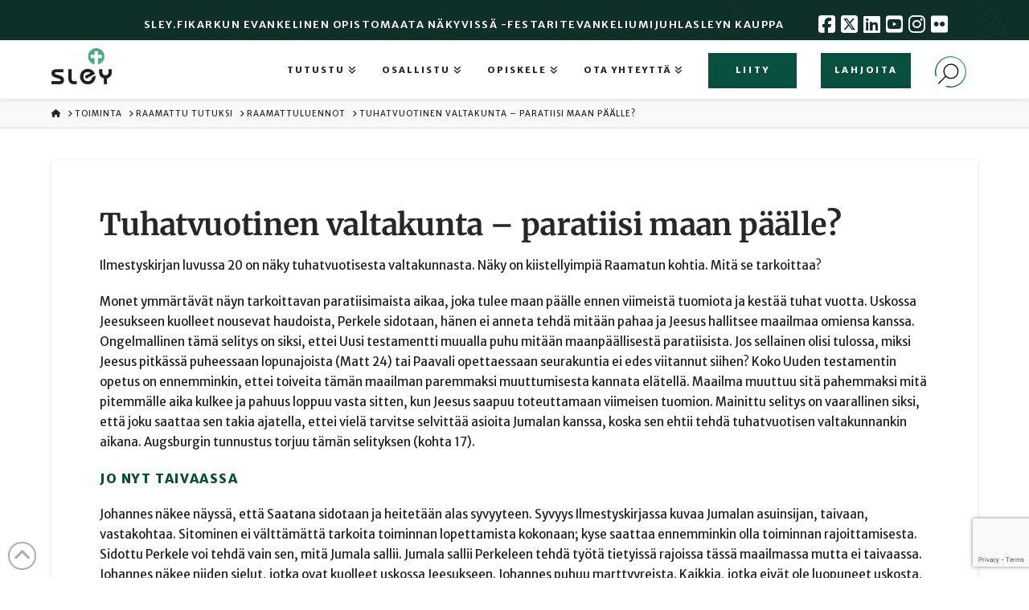

--- FILE ---
content_type: text/html; charset=utf-8
request_url: https://www.google.com/recaptcha/api2/anchor?ar=1&k=6LesP6AqAAAAAFe_h3t6cUlz9PAzOtmWW_0AkyRi&co=aHR0cHM6Ly93d3cuc2xleS5maTo0NDM.&hl=en&v=cLm1zuaUXPLFw7nzKiQTH1dX&size=invisible&anchor-ms=20000&execute-ms=15000&cb=mxyj4eim5ff6
body_size: 45119
content:
<!DOCTYPE HTML><html dir="ltr" lang="en"><head><meta http-equiv="Content-Type" content="text/html; charset=UTF-8">
<meta http-equiv="X-UA-Compatible" content="IE=edge">
<title>reCAPTCHA</title>
<style type="text/css">
/* cyrillic-ext */
@font-face {
  font-family: 'Roboto';
  font-style: normal;
  font-weight: 400;
  src: url(//fonts.gstatic.com/s/roboto/v18/KFOmCnqEu92Fr1Mu72xKKTU1Kvnz.woff2) format('woff2');
  unicode-range: U+0460-052F, U+1C80-1C8A, U+20B4, U+2DE0-2DFF, U+A640-A69F, U+FE2E-FE2F;
}
/* cyrillic */
@font-face {
  font-family: 'Roboto';
  font-style: normal;
  font-weight: 400;
  src: url(//fonts.gstatic.com/s/roboto/v18/KFOmCnqEu92Fr1Mu5mxKKTU1Kvnz.woff2) format('woff2');
  unicode-range: U+0301, U+0400-045F, U+0490-0491, U+04B0-04B1, U+2116;
}
/* greek-ext */
@font-face {
  font-family: 'Roboto';
  font-style: normal;
  font-weight: 400;
  src: url(//fonts.gstatic.com/s/roboto/v18/KFOmCnqEu92Fr1Mu7mxKKTU1Kvnz.woff2) format('woff2');
  unicode-range: U+1F00-1FFF;
}
/* greek */
@font-face {
  font-family: 'Roboto';
  font-style: normal;
  font-weight: 400;
  src: url(//fonts.gstatic.com/s/roboto/v18/KFOmCnqEu92Fr1Mu4WxKKTU1Kvnz.woff2) format('woff2');
  unicode-range: U+0370-0377, U+037A-037F, U+0384-038A, U+038C, U+038E-03A1, U+03A3-03FF;
}
/* vietnamese */
@font-face {
  font-family: 'Roboto';
  font-style: normal;
  font-weight: 400;
  src: url(//fonts.gstatic.com/s/roboto/v18/KFOmCnqEu92Fr1Mu7WxKKTU1Kvnz.woff2) format('woff2');
  unicode-range: U+0102-0103, U+0110-0111, U+0128-0129, U+0168-0169, U+01A0-01A1, U+01AF-01B0, U+0300-0301, U+0303-0304, U+0308-0309, U+0323, U+0329, U+1EA0-1EF9, U+20AB;
}
/* latin-ext */
@font-face {
  font-family: 'Roboto';
  font-style: normal;
  font-weight: 400;
  src: url(//fonts.gstatic.com/s/roboto/v18/KFOmCnqEu92Fr1Mu7GxKKTU1Kvnz.woff2) format('woff2');
  unicode-range: U+0100-02BA, U+02BD-02C5, U+02C7-02CC, U+02CE-02D7, U+02DD-02FF, U+0304, U+0308, U+0329, U+1D00-1DBF, U+1E00-1E9F, U+1EF2-1EFF, U+2020, U+20A0-20AB, U+20AD-20C0, U+2113, U+2C60-2C7F, U+A720-A7FF;
}
/* latin */
@font-face {
  font-family: 'Roboto';
  font-style: normal;
  font-weight: 400;
  src: url(//fonts.gstatic.com/s/roboto/v18/KFOmCnqEu92Fr1Mu4mxKKTU1Kg.woff2) format('woff2');
  unicode-range: U+0000-00FF, U+0131, U+0152-0153, U+02BB-02BC, U+02C6, U+02DA, U+02DC, U+0304, U+0308, U+0329, U+2000-206F, U+20AC, U+2122, U+2191, U+2193, U+2212, U+2215, U+FEFF, U+FFFD;
}
/* cyrillic-ext */
@font-face {
  font-family: 'Roboto';
  font-style: normal;
  font-weight: 500;
  src: url(//fonts.gstatic.com/s/roboto/v18/KFOlCnqEu92Fr1MmEU9fCRc4AMP6lbBP.woff2) format('woff2');
  unicode-range: U+0460-052F, U+1C80-1C8A, U+20B4, U+2DE0-2DFF, U+A640-A69F, U+FE2E-FE2F;
}
/* cyrillic */
@font-face {
  font-family: 'Roboto';
  font-style: normal;
  font-weight: 500;
  src: url(//fonts.gstatic.com/s/roboto/v18/KFOlCnqEu92Fr1MmEU9fABc4AMP6lbBP.woff2) format('woff2');
  unicode-range: U+0301, U+0400-045F, U+0490-0491, U+04B0-04B1, U+2116;
}
/* greek-ext */
@font-face {
  font-family: 'Roboto';
  font-style: normal;
  font-weight: 500;
  src: url(//fonts.gstatic.com/s/roboto/v18/KFOlCnqEu92Fr1MmEU9fCBc4AMP6lbBP.woff2) format('woff2');
  unicode-range: U+1F00-1FFF;
}
/* greek */
@font-face {
  font-family: 'Roboto';
  font-style: normal;
  font-weight: 500;
  src: url(//fonts.gstatic.com/s/roboto/v18/KFOlCnqEu92Fr1MmEU9fBxc4AMP6lbBP.woff2) format('woff2');
  unicode-range: U+0370-0377, U+037A-037F, U+0384-038A, U+038C, U+038E-03A1, U+03A3-03FF;
}
/* vietnamese */
@font-face {
  font-family: 'Roboto';
  font-style: normal;
  font-weight: 500;
  src: url(//fonts.gstatic.com/s/roboto/v18/KFOlCnqEu92Fr1MmEU9fCxc4AMP6lbBP.woff2) format('woff2');
  unicode-range: U+0102-0103, U+0110-0111, U+0128-0129, U+0168-0169, U+01A0-01A1, U+01AF-01B0, U+0300-0301, U+0303-0304, U+0308-0309, U+0323, U+0329, U+1EA0-1EF9, U+20AB;
}
/* latin-ext */
@font-face {
  font-family: 'Roboto';
  font-style: normal;
  font-weight: 500;
  src: url(//fonts.gstatic.com/s/roboto/v18/KFOlCnqEu92Fr1MmEU9fChc4AMP6lbBP.woff2) format('woff2');
  unicode-range: U+0100-02BA, U+02BD-02C5, U+02C7-02CC, U+02CE-02D7, U+02DD-02FF, U+0304, U+0308, U+0329, U+1D00-1DBF, U+1E00-1E9F, U+1EF2-1EFF, U+2020, U+20A0-20AB, U+20AD-20C0, U+2113, U+2C60-2C7F, U+A720-A7FF;
}
/* latin */
@font-face {
  font-family: 'Roboto';
  font-style: normal;
  font-weight: 500;
  src: url(//fonts.gstatic.com/s/roboto/v18/KFOlCnqEu92Fr1MmEU9fBBc4AMP6lQ.woff2) format('woff2');
  unicode-range: U+0000-00FF, U+0131, U+0152-0153, U+02BB-02BC, U+02C6, U+02DA, U+02DC, U+0304, U+0308, U+0329, U+2000-206F, U+20AC, U+2122, U+2191, U+2193, U+2212, U+2215, U+FEFF, U+FFFD;
}
/* cyrillic-ext */
@font-face {
  font-family: 'Roboto';
  font-style: normal;
  font-weight: 900;
  src: url(//fonts.gstatic.com/s/roboto/v18/KFOlCnqEu92Fr1MmYUtfCRc4AMP6lbBP.woff2) format('woff2');
  unicode-range: U+0460-052F, U+1C80-1C8A, U+20B4, U+2DE0-2DFF, U+A640-A69F, U+FE2E-FE2F;
}
/* cyrillic */
@font-face {
  font-family: 'Roboto';
  font-style: normal;
  font-weight: 900;
  src: url(//fonts.gstatic.com/s/roboto/v18/KFOlCnqEu92Fr1MmYUtfABc4AMP6lbBP.woff2) format('woff2');
  unicode-range: U+0301, U+0400-045F, U+0490-0491, U+04B0-04B1, U+2116;
}
/* greek-ext */
@font-face {
  font-family: 'Roboto';
  font-style: normal;
  font-weight: 900;
  src: url(//fonts.gstatic.com/s/roboto/v18/KFOlCnqEu92Fr1MmYUtfCBc4AMP6lbBP.woff2) format('woff2');
  unicode-range: U+1F00-1FFF;
}
/* greek */
@font-face {
  font-family: 'Roboto';
  font-style: normal;
  font-weight: 900;
  src: url(//fonts.gstatic.com/s/roboto/v18/KFOlCnqEu92Fr1MmYUtfBxc4AMP6lbBP.woff2) format('woff2');
  unicode-range: U+0370-0377, U+037A-037F, U+0384-038A, U+038C, U+038E-03A1, U+03A3-03FF;
}
/* vietnamese */
@font-face {
  font-family: 'Roboto';
  font-style: normal;
  font-weight: 900;
  src: url(//fonts.gstatic.com/s/roboto/v18/KFOlCnqEu92Fr1MmYUtfCxc4AMP6lbBP.woff2) format('woff2');
  unicode-range: U+0102-0103, U+0110-0111, U+0128-0129, U+0168-0169, U+01A0-01A1, U+01AF-01B0, U+0300-0301, U+0303-0304, U+0308-0309, U+0323, U+0329, U+1EA0-1EF9, U+20AB;
}
/* latin-ext */
@font-face {
  font-family: 'Roboto';
  font-style: normal;
  font-weight: 900;
  src: url(//fonts.gstatic.com/s/roboto/v18/KFOlCnqEu92Fr1MmYUtfChc4AMP6lbBP.woff2) format('woff2');
  unicode-range: U+0100-02BA, U+02BD-02C5, U+02C7-02CC, U+02CE-02D7, U+02DD-02FF, U+0304, U+0308, U+0329, U+1D00-1DBF, U+1E00-1E9F, U+1EF2-1EFF, U+2020, U+20A0-20AB, U+20AD-20C0, U+2113, U+2C60-2C7F, U+A720-A7FF;
}
/* latin */
@font-face {
  font-family: 'Roboto';
  font-style: normal;
  font-weight: 900;
  src: url(//fonts.gstatic.com/s/roboto/v18/KFOlCnqEu92Fr1MmYUtfBBc4AMP6lQ.woff2) format('woff2');
  unicode-range: U+0000-00FF, U+0131, U+0152-0153, U+02BB-02BC, U+02C6, U+02DA, U+02DC, U+0304, U+0308, U+0329, U+2000-206F, U+20AC, U+2122, U+2191, U+2193, U+2212, U+2215, U+FEFF, U+FFFD;
}

</style>
<link rel="stylesheet" type="text/css" href="https://www.gstatic.com/recaptcha/releases/cLm1zuaUXPLFw7nzKiQTH1dX/styles__ltr.css">
<script nonce="PDd0V-v_UoR2PBArnawPgg" type="text/javascript">window['__recaptcha_api'] = 'https://www.google.com/recaptcha/api2/';</script>
<script type="text/javascript" src="https://www.gstatic.com/recaptcha/releases/cLm1zuaUXPLFw7nzKiQTH1dX/recaptcha__en.js" nonce="PDd0V-v_UoR2PBArnawPgg">
      
    </script></head>
<body><div id="rc-anchor-alert" class="rc-anchor-alert"></div>
<input type="hidden" id="recaptcha-token" value="[base64]">
<script type="text/javascript" nonce="PDd0V-v_UoR2PBArnawPgg">
      recaptcha.anchor.Main.init("[\x22ainput\x22,[\x22bgdata\x22,\x22\x22,\[base64]/[base64]/cihFLE8pOngoW24sMjEscF0sMCxFKSxPKSl9Y2F0Y2goVil7YigyNTcsRSk/[base64]/[base64]/[base64]/[base64]/[base64]/[base64]/[base64]\x22,\[base64]\x22,\x22HTfCssO9w5lawrnCjXgZZRTCh0XDjMKmw5HCpcKlGMKRw5BwFMOKw5bCkcO8dS/[base64]/w53CmjnCix9dasK6w5gqDxjCosOmwrBcNCVlwpQQfMKuShbCuyIyw4HDuADChXc1QG8TFgLDkBcjwpzDnMO3Ly5+JsKQwqheWsK2w6fDh1A1M0UCXsOwfMK2wpnDvMOZwpQCw4zDqBbDqMKkwoU9w51Ow5YdTVHDj04iw4/CsHHDi8Ktb8KkwosKwr/[base64]/CnFvClGZ2HCRpKGB/QcKzETlvw5HDuMKaDT8VO8O2Mi5+wpHDssOMwoV7w5TDrkbDnDzClcKEHH3DhGQdDGZ0N0g/w70ww4zCoFnCjcO1wr/ClkERwq7CgkEXw77Cnzs/LgjCjH7DscKcw6syw47CgMO3w6fDrsKyw71nTwg9PsKBH2osw53Co8OyK8OHKMOoBMK7w5PCjzQvEMOgbcO4wpNMw5rDkwjDqRLDtMKTw7/CmmNnO8KTH0laPQzCqsOhwqcGw5zClMKzLnLCqxcTMcO8w6ZQw5kbwrZqwr7Dr8KGYXDDtMK4wrrCll3CksKpYsO4wqxgw57DjGvCuMKfOsKFSnNtDsKSwrjDiFBAeMKoe8OFwptqWcO6BwYhPsO/CsOFw4HDkzlcPWE0w6nDicK3RULCosKzw63DqhTCskDDkQTChSwqwonCvcKuw4fDoyQEFGNewrhoaMK8woISwr3DiTDDkAPDn3pZWhzCuMKxw4TDhcO/SiDDkVbCh3XDnj7CjcK8TMKyFMO9woBmFcKMw79UbcK9wqIxdcOnw65UYXpdWHrCuMOaKQLChBvDuXbDljLDlFRhDcKKegQzw5PDucKgw7FawqlcNcO8QT3DmRrCisKkw5NtW1PDnsOqwqwxU8OlwpfDpsKfVMOVwoXCrAgpwprDgH1jLMOLwrjDgMO/F8KuAcOsw6ABfcKuw7B7QMOJwpXDsxfCp8KdJXzCtsKfT8O9FcOyw7jDkMOiQAbDo8OJwrDCp8OsQsOkwrLDq8Kew6F5wrIWJS4ww5lsWV0fchjCnlnDhMOcRMK2VMOjw79OKcOmEsK/w6orwprCuMKkw6nDnyfDgcOdfMO6SApOSjHDmcKSG8Oiw5vDu8KIwo1ewqnDsTs7BhPCizAiXXIAFHwzw5URMsOVwplyPhLCqCrDscOYwoxIwopaDsK/A2fDlSUHXMKWWjl2w5rCmcO+NMKZcyFdw41SI1nCssOgcSnDiDJjwpzCn8KFwrshw7zDmMKyesOCRAHDimrClMOkw5vCil5Gw57DjcOBwqXDpA4KwpNfw4ItesKQGcKQwqTDuWZEwokFwoHDnR8dwpjDv8KhcRXDjMO7C8O6Az06Bw/CgHN9wqPCr8OUYsOhwpDCvsOMJCkuw6ZpwqU+S8O9F8KAPAkKf8OsfFIYw6chNMK/w7rCnVo9V8KNNcKVC8KVwqk2wr4UwqDDqsOKw7DCiAUUHUDCkcKsw4MDwqY2NgzCjz/Dt8OfVx/Dm8KAw4zCqMK8wqvCsjUrBHg+w4h3wqrDisKJwpAUUsOuwpLDmSdXw4TClx/DmBHDicKDw7V+wqsrSXNwwo5PN8KVwpAOQ3jCojnCqGhew6lCwpIhNg7DvRLDjMK0wp56C8OlwrXDvsOBWyIlw6FcagEWw4oRNsKuwqd9woxGwrIrWMKsdMKpw659e2N6VU7DsQx+IDTCqsK8KsOkDMKWDMOBHUgiwp8tZgbCn2rDi8Ouw63ClcO4wrYUN2/CqMKjIGjDiFVOIwILIcK9OMOJdsK9w5nDsgjDvsOEwoDDj24ySj1Yw5fCrMKJOMOXO8Ohw5pgw5vCh8K1Y8Omw6Mnw5DCnxxHBn12wp/[base64]/[base64]/wrBCcsKgwofDm3nDn8KOABYvwr3DvVQrMsOfw4gvw5MSV8K9ZSdWYQ54w5V/wpzDv1sLw4rDisKUJHDCm8KFw4fDv8KBwojCt8KOw5ZJwqcFwqTCu0x0w7bDoFJBwqXDssKWwqR/w6XCnBA7wpHCk0rCssKxwqQsw6MtX8OaIyNZwpLDg07Crl7DmWTDlXbCiMKqKFl4wqkpw4LCgT7Cl8O3w5AEwoFrP8OBwq7Dk8KewpnChDIwwpzDj8OiCxk6wqbCqmJ8aE5Xw7rCgFUzNlbClADCukHCgMOswoXDoEXDjEXDsMK0JX9QwpbDp8K/w5LDmMONKMKiwq4qdATChB0awobCslkmS8K5dcKXbgbCk8OhLsObUsKtw50fw4/DoATCv8K+dsK+Z8OAwpskIMOuw4tcwpzDisObcmw/dsKhw5JlAMKid1HDgsO8wrRwcMOYw4bDnDPCqBonwrApwqwnWMKHfMKBBgXDh1ZHdsKsw4rDvMKfw7LCosKlw5rDhSPCp2bCmMKdwrbCnsKew7fChQPDs8KgPcK/RnvCisO0wozDlMOtwqHCg8OUwp0/bMKfwolaEAA4wo5ywrktI8O5woPDt3/CjMKgwpPDgMKJNUdzw5AtwpnCtcO1wqgDPMKWJnbDpcOXwrLDs8OBwqbDjQXDrhrCt8O8w5LDtMOXwoouwrJnFMOMwrE3wqBqQsOhwoYYeMK+w6UcN8KVwrtRwrtyw5/Cg1nDslDCmDbCscK+bsOHw6lSwqLCrsOhUsKZWWMrVMOqbxh7LsOGHsK3FcO6M8OiwrzDtUHDkMKJwp7CoCPDqGF+eifChAVJw7Jmw4oTwpzChRLDp07DtcOIGcK3w7dowqPDmMKDw7HDmWNKYMK5BcKLw5PClsKiLANkel3Cg1RTw4/DqlEPw47ChWbDo2cOw7FsKULDisKpwpI2wq3Cs0JNDcOYC8OSAsOlaSV0TMKtK8OfwpdNRADClDnCpMKEQkB6OABTw5odPcKFw7tgw4DCvzdGw7bDjTbDo8OIw67DgAPDlhXDlhp+wrrDgDI1XcKKIkPCgGLDiMKCw7AXPhlxwpo9C8ONWsKTPngpPR7Cgl/[base64]/Ck8OjwqFbcmbDu8OACxNyY3dgwpzDnEpjw4fCncKqVcOGSVNJw5UFI8OjwqrCp8KswqvCj8OfaWJYPSpbBXkbwrbDsHxzRsOJwpMTwopxPMKWHsKgI8Ksw7DDr8K9FMOYwoTCm8KIw6cNw68Tw7QsQ8KPbj5hwp7Ds8OGwr/DhcO9wp/Do1HCjnbCmsOtwp9Gw4TCu8KAZsKcwqpBS8OTw6TCtDECIMKbw7lxw5dQw4TDtsOlwo49ScKHZsOlw53Dn3zDiUvDhVtWfQkaAWzCosKaFsOeJmATEU7ClhNjKCIawqcbIlTDjgg/PQrChgNtwoNew4B4N8OqUsORwqnDncOVGsOiw4c+SSBZX8OMwpzCr8OWw79mw5ovw4rCscKqS8O7wr8dRcK/wro8w7LCpcOHwolMBMKcOMO9ZcOGwoJew7JIw4pbw6zCqigVw7bCqsKYw7FDGsKJLjzDtsKVaTvCgHjDscOkw5rDggMpw7TCvcKKV8K0QsOfwo4wb3l4w7vDssORwpYxQVbDi8KrwrXClGhhw6bDqcKgZlrCosKEEGvCkcO/DBTCi0wlwoDCugnDrUt0wrxjTMOhdmF1wqjClcK/w5XDvcKTw6XDh0tgFMKuw7XCmcKTaEpXw77Dgj9Vw4vDvmZTwp3DssOJCX7DoW/[base64]/QRcIWh7DowZswobCpsKEwqrDpFHCgsOow6xvw4PDlcKPw54YJcKYwpbClWHDo23DsgdxLxfDtEhmdXUEwrdEW8OWdhkhRQ3Dp8Ohw4BCw6RcworDpAbDkznDicK3wqXCqsKKwo4zCMO5VcO0d3p4CsKwwr3CtThrD3/Du8K/cWnCh8KNwpMuw7jDuAnDkCvCtA/ChArCqMOAWMOhW8ODCsK9NMK1Lionw70/w5Boa8OifsOyKH18wrbCs8KTw73DpUpxwroOw7XCqMOrw6gkSsOcw7/Clg3CjUjDpsK6w4ZXbMKsw7sCw4jDisOHwrbCuBXCrx9ZK8OCwqplfcKuLMKCaR5HQFddw4DDrMKkVk8xW8O7wr0cw5c6w4cQExhwbxAgD8KyasOpw7DDsMKcwpDCuUvDvMOCF8KFHMK8W8KHw4nDncOWw57CjC/DkwIcO3dAaFTDlsOhcMOgIMKjfcK/[base64]/w6fCiSbDnkHCpsOnEcOpJ8KMw53DtMOBGcKeOcKCw5vCh3DCmUPCjARpw6jCg8KzclUEw7HDiDQrwrxnw4lVwrZCVXE1wosBw4JnDAFLcBfDmWnDhMOETzllwocOQhPCmS45R8KHGsOow6vChA3CvsKwwozCisO8f8O/cjTCmjVPw7bDnmnDm8Osw4ZTwqXDtMKnMC7DqQwuwpTDjX1uUAvCscK5wrkBwp7DqSQYf8KBw4JUw6jDj8Omw4fCr11Sw4jCtcK4wq11wqJEP8Okw7LDtsK/PMOMSsKfwqDCpcKgw5JZw5rCs8Kmw5J0J8KlZ8O+G8Oqw7XCh1vCvsORKzrDkV7Csk47wrTCnMKmI8OGwpN5wqgVPH4ww4wEB8Kyw4sJJ0c5wpkiwpfDiUXCncK7GnpYw7fCqSl0AcOAwqbCsMOwwr/Co2LDhMKbXypnwrXDlnJTBcOtwohmwovCocK2w41yw45JwrfCrFFrQi7ClMOgIi5JwqfChsKqJwZUw6rCsSzCqCAfL0vDoS8MFzrDvmPChmgNQG3CrcK/w4HCoRDDu3I0VMKlw60yF8KHwroSw7vDg8OGchQAwqjCsWbDnB/DtDHDjFguacKOMMKQwq4Mw77DriguwqTCoMKGw7LCoAvCg1FXEBvDhcOgw4YwYHN0CcKvw57DiAPCkixVcyjDosKmw6PDl8OZaMOXwrTCoTk8woMbXn5wBn7DpsK1VsKSwrkHw4/[base64]/DggnCg8K2w6/DpcOzHFzDnMKDFsOYwpUhR8KxIsOgEsKJHRgKwrNgRsOCCkjDp1LDhWHCqcOFfQ/CqEHCq8OiwqPCl0vCj8OJwqsLEVIJwrczw6sgwpLCl8K9b8KmNMK1cBXCkcKOU8OdCTV8wozDosKfwrnDusK/w7/[base64]/w7nCvcKaEsOLVUbCkRFMw5NMJG/CosOnw7dnICFJLMK1w4kxRsKrccK1wp9qwodoR2TCqGx0wrrDsMK5L2gNw7gZwpdtUsKjw6TDiVXDlcKRaMK5wqnCqx8oPRPDksKswpbCn27Dm0UTw7tkYmfCr8OBwrAAHMOAFsOlXWpRw6LChQYDwr1OZXDDkMOGGU1KwrRyw6PCt8ODwpc7wpvChMO/Y8Kiw6gLXwZVMRUFccO7H8Oswptawrcnw7JCTMKpZA9CVGYTw5fDvGvDqcOwVFJZWHdIw7/Chmkcf2J0cT7DvXvDlR4gRwQ/w6zDj0PCuDFAfWlUWEUJRMKzw4g6UgPCq8KlwpMCwqgzd8ODLcKGEhBpA8O1woFZw49mw5/CpcOVccOJE3fDksOKMcKzwpHCijRbw7rDoFTCgDPCk8Kzw5XCrcO9w5w/[base64]/[base64]/Dn8Okw5Y8wo0XwpU8w73DlipJOcK7RcKhwr98w7szGsOHZXc2L13CtjPCrsO8wqnDultxwoHCq1vDs8K2CA/[base64]/ClsKOwoRcwojDkAdtXxnDjsO5w7ZICsONwoLChFLDu8OyfRXConVVwr3CtMK0wqQ7wpMjMcKZO3pRS8K/[base64]/[base64]/DtsOLVlUcdMK7w7TDlXPCjkLDh8KYwpDDoMOfwrwWw4FtHnTDvn7Crj/DvVfDiiDCh8OTEsKnVMKJw7rDpnoOYFXCi8O3wrhbw4tVJjnCm1gVXAppw5kxRAUew619w7vDqMO5wqFkTsKzwqFdIUp/QnTDg8Ofa8OxX8K+Wh9Ww7NDB8KeHWFlwoNLw6olw5PCvMKFwrMxMxrDrMKIwpPDtVp1OWh2YsKjB2HDn8Kiwo9sc8KXP2MkFcODfsOrwq8dPkUZV8OmQF3DlC7Ch8KEw4/CtcOWZsOpwoQdwqTDvMOOF3zCk8KOU8K6AjxWCsO5NmfChSAyw4/DuwbCjXTDrRvDujjCqEY1wqLDvTTDj8O5PhgwKMKNwpNCw7g5w6HDjRghw4VAIcK+Q2jCucKWFcOORmTCoSLDiggkOxENHsOkHsOfw5o4w71fBcOPw4HDi3ErY1DDscKUwoNZBMOiPGPDksOxwqDCjcOcwp8Zw5BlXSIaA2PCo1/DoEbDiCrCg8KnbMKgcsOSDS7DscOvT3vCmEx+D3/Cu8K0IcKpwqYOMnEuScOIdcKkwqsrCcKuw7/DgFMyHRnCghhWwq1MwpbCjE/[base64]/PsONwpEiEMO9JMKPwphKDzLCkiTDuTd7w4xucw7Dr8KfU8OAwp9ma8K2CcKgJnfDqsO/QsOZwqDCncKzABxvwp1bw7TDuW1pw6/[base64]/DmsObJD3CrEHDtDM0GMOZw7cXwq1uwoJXw6dDwodxwoEAIE0VwqFbw6gSHGXDnsK/J8KUXMK9OcKJbsOfRlXDviYSw7xRcjfDhMK+MW0kGcKqZ2rDtcOMZ8Otw6jCvcK1eVDDjcKLIUjCpsKtwrHDn8OwwoYMNsK8wqhtYTXCmxPCh3/CiMOzWMKKDcOPUEp5wpnCixZ7wq7CuwtuWMOewpIXBH51woXDk8O/G8K3KAgCQHTDi8KGwotKw6jDuULCnHPCowPDuUJwwo/Dr8Ozw7EdIMO3w5HCusKZw6BvZMKwwo/DvMOgQMOTOsOaw7xDAXtFwpfDgF3DlMOqRMO+w4EWwrRSHsO+U8ODwpA/w4wGYiPDgz1fw6XCnlALw5YKEjrCmMKfw6XDq0DCjhhkf8OqDCTCtMKewr/ChcOQwrjChQU2BsKywqQJfhjCk8OKwqsEMRdww6vCkMKcSMKTw4VYNSLCnMKUwpwRwrBgdcKEw6PDgcOfwoLDqsOlU2bDuHhYLV3DmFNzSDUGWMOKw6kjcMKJS8KJb8OBw4AYZcKwwowVOMK1X8KBQ1gCwonCicK9ccOdfgccTMOEUcOtwo7CmzIARC5rw40awq/[base64]/Ci8O2wrnDiiwFABDDrwk9wrRow7wlcMKnwoXChcKDw4gaw6LCmAkCw4LCg8KLwpLDmkARwpZ1wptTB8KHw5PCpSzCr27CmcONecKaw4HDocKPI8OlwrHCq8O0wph4w5lPWnTDncKoPAJUwqXCv8OIwr/DqsKAwpt5wpLDnMOUwp46w6vCkMOBwrzCpMOhXhkGbwnDjsK+EcK4eyjDpikeGn3Cqy5Gw5PDqy/CpcKMwr4Jwrs/Rn44ZcKbw41yMWFQwoLCnhwdw4PDjcO7fBRzwoQFwo7Di8OKN8OzwrTDqWEbw4PDncO4ES/Cl8K4w7DCnCcBKwpnw59rK8K2fwnCgwvDl8KKFcKCGsOCwqbDhAzCt8OjecKGwo7Dl8K1IcOLwo1Mw7fDjChuc8K3w7RGMDTCpGDDjsKfw7bDusO7w7Jvwq/Cn19QHcOFw6F0wqtiw7Rvw5DCocKGMMOQwprDrsO/e08edinDjGZyD8KNwosOQWoGZBzDjUTDvMK/w603L8Kxw4INNcO0w5TCkMKgV8KCw6tiwqs0w6vCi2XChXbDocO8KcOhV8KJwpHCpDleMl8FwqfCusKFUsO/[base64]/JMOpVsOLOcOIwo7DtsOzSFfCkQ5kw6TCk8KlYsKpwp1ow57DiMK9PBtOQsOXw7PCmcO2ZzMYe8OZwo53wr7DnGjCqsOGwrIMDsKyPcO1M8K5w6/CtMO/[base64]/DukJbJ8OhfMK9DRsoZcKaw4zDpklQfXfCgQNYZXM3T1/DjmLDii7CtwfCpsK/IMKXbcK5IMO4GMO6YD8LLxokYcKSTSE+w67CkMK2ZMKjwqotw6w1woTCm8K3wo43w4/[base64]/CrMOKN8KHwozCqMOWXMOEwpNsM8KmwrrCj8Ord8O6OMOyIAvDiXtUw7JIw6jCpcKkJMKMw7XDlQpAwpzClsOpwohrQBjCncOYUcKqwrPCgFXCmxczwrEpwroOw71KCSLDm1QkwprCg8KPV8OYPkvCnsKiwo80w7HDrDoaw6x+BjvDpC7DmiQ/w5wfwpcjw45dbiHCjMK+w6thfTxSDl8SagFbVsOwIAo2w6cIwqrCgsOzwp5BKG1dw4YkIycow4/DpMO1e1HCjFclNcK9S2tLf8Ofw5zDusOhwqMhEcKKdWQRM8KoWMO5wqQSXsOcSRHDs8OYwoXCkcOTOcO8FDbDlcKHwqTCuQXDrsKow4VTw7wPwo/DtMKZw6gXEg1TWcKdw6x4w6fCtAgxwrV8TcOnw4xcwqEsNMONVMKewoPDn8KZccKEwoYkw5TDgMKJEj0IN8K6DinCjsOVwoRpw6ZtwpECwp7DjcO3XcKjwoPCosKVwqM8MH/[base64]/CkgvCkcOAw7NzB2fCpx3CpnBxwpRXw5dcw7pec0lLwpUuccO7w6pFwrZYGUDCt8Osw53DhMObwoQXYAjCnA5rRMOiecKqwogzwp/[base64]/Ct0tOwp/Cjn3DkcOjw4LDgkVHwrFoLcOLw4TCp0Isw5vDiMKDw4BVwrvDrG3Dun3DkWHClsOvw53DvgLDpMKXYMOMZHXDq8OCbcOpCiVwW8KhY8Ohw5HDjMOnKsKow7DDl8KDcMKDwrp/w5bCjMKaw71ESnjCrMODwpNVTcOMZX3CrcO5Fh3CoQ4uK8O/GGfDkhcWBcKmEMOeccKxcVc/eTAew77Dn3o/wokJPMOFwpbDj8Ojw5Qdw5cjwrjDpMOzJMOtwp9JRATCvMOoMMO8woQZwoo3w47CqMOMwqcTwpjDicKHw7tjw6vDn8K0wpzCrMKbw6x7Cm/DlMKAIsO4wr/DnnRzwrPDgXhuw6gdw7snN8Kow4JEw7dsw5/DgBJlwqrCu8OaLlrCsRcqHwUXw5Z7MMK+QSgSw5pew4zCt8O4NcK+EMOgQTDDucKtQRjCpcKxPFoWHcO2w77CvSPDq0UyI8KDQhvCjsO0XjULfsO/w43DuMOUE3x8wojDvTTDhsKXwrnCg8Ohw54RwrHCuBQCw4dKwppMw6kieArDs8KHw6MWwpNgPm8nwq0SaMO/[base64]/wrw+w6PCv8OzH2LCmcKBw5lxPRB7w55kwpvCg8OFw5xvAsOvwrrChxvDnjQYesKuwrhLOcKMVEnDqMKkwqZcwrfCsMKiHAbDhMOPw4UCw6UVwpvChXInOsKEV280ZALCvsOuGhl8w4PDl8KuH8Omw6HCgAwWO8KWacK/w4PCsVFRBm7CmGNJYMK2SsK7wr1SPzzCicOjFzhWXxtuTT1cIsOgPmLDrBTDtFwPwpvDmGpqw6hdwq3CjD/DkC5NFGbDpcOSGE/Dimobw4PChmHCrcO/DcOgCVskw6vDokPDoRJawrTDuMOlO8OMF8OWwpfDocOzYXlDLR3CjMOnAizDmMKRDcKdW8K/ZRjCjF9Wwo3DmATCvVTDuzoAwpfDu8KawpHDjXFVWcKDw5oKBTkrwoZ8w6MsJMOIw7Muwo4ODit+wpZMOsKfw4XCgMODw4MEE8O+w7fDpsOfwrIiMTrCm8KkT8K5YzDDmQEjwqjDtmHCiwlGwpTCiMKbC8KWISPCnsKlw5ETKcOtw4nDsDEowoc/O8OtUMOxwqPDkMOcKMKswqhyMsOcAsOnG0lIwqjDuFbDtzLDk2jDmEPCs31oQDsTV3x7wr3Du8OtwrJgCMKtQ8KTwrzDsU3Cv8Kvwo8qGMKjXAt+w6EJw5ofOcOUJTYyw4ctCcKva8ODUwvCqGB/bsODBkrDlDluCcO3N8OrwrFrEMObD8OPRMKbwp41fBVNTyfCqxfDkRvCrCByFVPCusKJw6jDm8KFNT/[base64]/w7kTw4XDilXDq8Khwp7Dj8OTccOre8OZw6jDqsKieMK7RcKOwoTDsjvCoknCg0hZPXTDosOTwpnDtC7CvMO1woRew4zCvVFdw4PDnDoXRsKXRWHDn0LDmRrDvhjDisO5w5UKXcO2V8OcF8O2O8Kewr/DkcKOw7Ruwotww4BZDWjCglzChcKSTcKDwpoRw5jDlA3Di8OGNDIsYcKRaMKrKVrDtcKfNjkEasKlwp1WMEDDgVIXwqoae8KoF3Q0w7HDrHPDl8O3wrdvDcKTwonDims0w695fMOaFj7CsFXCh18mTSTCrMOew7HDuDobIU8eI8KvwpwEwqx6w5HDg0cQKSPCoh/DtMKQZmjDiMOQwrg2w7Qowo88wq1aWMKRUGcALsOMw7TDrlkMw7/DvcOuwo5gasOLIcOIw4JQwqTCgA3ChsKVw5XChcO4wrNRw4DDpcKdfB1Mw7vDhcKcw64eesO+bCU3w6omSGrDosOAw6BSXsOuL38Mw7LDuG8/Zkd6W8ObwrrDjwZww78EVcKLDMODwo/Du3PChALCoMOBbcK2RhHCtcOpwpHChlBRwq59w4hCM8Ozw4pjcUjCn2AaeAVTdsKlwrPCjw1KTgcKwrbDtMOTWMOywobCvnTCiE7Dt8KWwrJbGhB7w7x7H8KeAMKBw5jDrEVpXcK6wr4UMsO2wrbCvTPDo0/Dn38fcsOtw61uwpNaw6B0ekLCuMOECH8jN8K8V1gEwoshMFzCocKCwrA7acOhwpITwpzDicK7woIRwqDCmjbCrcKowqQTwpHCicOPwrR/[base64]/CrAjDjCrDvsO2wrs9fwTCvcKUfDByw7chwogMwq7CgsKvTVl4wobClsOvw6hYTyHDhcORwo3Dhk0yw4PCksOsFUQyY8O5TMKyw6LDkCnClcOLwrXCucKAAcOuRMKTNsOmw7/[base64]/[base64]/Do8OVLHgHPgjDhlAGasKeajzCs8O6wqDCrsOgG8Kpw4tPZcKXXMK5XG4YLCTDs0xjw4ItwoDDq8OdE8O5Q8OwUWBaZh/CtwYEwqrCgUPCsyBJQ09ow5s/d8Ogw7x7R1vCqcKBecOjaMOTb8OQZl99PyHCoEzCusOefsKoIMOyw7vCmk3Dj8KVc3cPCmDDnMKlcTtRGm41ZMKaw5fDg0zCuhnDqABvwqwiwqDCnjXCiTUddMOSw7TDvGvCr8KDFRXCtycqwpzDn8OGw49BwrApV8OPwrTDiMOtCl5ddBXCsyQbwrgDwpwfMcKJw4/CuMKSw6Fbw78yDns+QUfDksKXI0XCnMK+R8KMDmrCmcOIwpXDusOcMMKSwoQAElUdwoHDo8OqZ3/CmcKjw5TCrcO6wrUUEcKoO0wrBR9RNsONKcK1acOZBTPChQ3DjsOaw49+HjnDj8ONw7XDuRhRCsOawrV9w7xQwqkcwrvCiGgIQWbDm0nDrMKaZMO9wp5vwqvDp8O6wrfDmsOdFWQ0RH/[base64]/woHCtz7CvmM4w5vDiQZew4djSQrCoMKqwrPDg0/Cl0vCnMKTwrpHwqU6w6MAwqsuwp3DgBQWFsOJcMONw6jCvwFTw5Qiw48DKMK6wofCiB7DhMKEOMOMIMKVw5/CggrDiwBiw4/CuMOQwoZcwr8ow7XDscKPTFjDqnN/JxHCuhXCiCTCtRNofRrCvsKxd01WwpfDnh/[base64]/[base64]/IsO0E8KWScKRHMORXk/CqkjCj8Onw4/[base64]/[base64]/DMKoBsOsGk8Vw4bDkcKvw4opAEnDkRnCnknDqXAaExHCtW3CpcKWGcOtwr8QSzAOw6w6YivCjTlifz5RPR5uNQo1wqYNw6Y3w5ZAKcKhCsOiW3/Ctih2Cy/CvMOcwprCjsOiwpliK8OWMWLDrCXDpGgOw5lwYsKvdQdpwqtawpnDsMOtwrZKXGcHw7Bva3/DisKjeTYYZldGeEZ/eR12wr0pw5LCrAluw4UPw4I5wpwBw7YKw7I5wqYEw6vDrRPDhDRlw6zDiG1nERQWTSc2wpd9bHkVdjTCscObw73CkmDClW/[base64]/CicO1w6zDvMKjw7TDphpLIEsSC8O0cwrDjCDCikNQAUZ7UsONw7vDksKSVcKLw5tqJ8KaHsKhwp4twq0PZcKHw7Eqwo7CrnQ8X1s4w6HCtlTDl8KbO2rCgsKUwqI7wrXCjQDDjzAaw5AvIsK6wrQtwrE/NUnCusKuw7U0wrzDng/CvFhKXHfDrsOuCgQMwoV5w7N0VmfDmDHCvMOKwr8uw5PCnB4hw5h1woplISTDnMKAwpMWwqQNwoRSwoxQw5Nkw6s7bwEwwpLCiwPDusKpwoXCvXl/WcKAw6zDqcKSdWwmGxzCmMK9V3TDj8KuQsOuw7PCoB5hDcKCwrslXMODw5lcScKWCMKGAWZzwrbDvMOOwovCk08Fw7pbwqHCvxDDnsK5f3VBw451w6NkDRvCo8OxeGTCki4Ewrh/w6hdYcOJUzUtw7LDssKrEsO4w6N7w7hffx8JdBjDh3sMWcOjeWXChcOCJsKyCl0VMcKfBcKbw4/[base64]/[base64]/DmcKCwoTCssK0w7zDplDCoMKuGRLCisOxJ8KxwrgkCcKvTcOzw5Acw6MlNhLDqwTDjAx+RsKlP0zCuj/DtnFZVQt7w6IYw6hrwpMOw7vCvGjDk8Kxw78NfMKvHkzCkwdTwq/[base64]/DkQopMMO4w7NFNcOywrvCpsK4wpY6G28VwqbClsOkWAh4GTfCrC4hbsKbLcKCfQAPw47Dkl7DnMK6bMK2UcOiJ8KKUcOWKMK0w6Btw40/[base64]/[base64]/DssKIw5zClEjDq8ORWWnDhWjCly7CsxJMPsKcZ8KsP8KNUsKYw5NtTcK3EFRuwoJ3EMKAw5zDkxw6BG1dbV8gw6zDnMK1w5oeVcO0Mj8Td1hYdMKxP3tUNyNlNwlpwqYbb8OVw6cDwonCtcOvwqJcIQJXPsKCw6h0wqfDucOOQMOjX8ORw4zClsKBD3EBwr/Cl8KqOsKHdcKow67CnsO+w5QybH0/[base64]/Cl2/DihkPwqLCrsODRsKlwr4TwrdgwpTCgMOLCHdxJTIdwr/DgsKBw4oowpbCujLCkj5wX0/[base64]/wqwQTcKjVXvDqWDCkcKkwqnCucKVwr1pDMKXVcOhwqzDhMKGw5VCw7jDqDDCicKYwqIwbgdVIDYOwpXCjcKlS8OfHsKNGDfCjwDCqMKKw6ohwogCKcOQBQh9w43ClsKxXlR+cgXCqcKJDmXDt35Sf8OUTcKFWCMfwpTDrcOSwrbDowQnWsO/w7/Cg8KTw7gEwoxqw6JUwrjDjsOOBcODAsO0w7Mwwq00J8KLGTVyw57Dq2BDw6bDsm8uwrXDrgnCu0QSw6zCjcOCwoNTPzbDusOSwrgwOcOCBsKbw48WIMOpMlUDQHLDp8OPA8OdI8KpNg1Gc8OXMcKHcmdnMnPDl8Okw4d4YcOJXE87EnFFw5/CrMOoUlzDpTbCsQnDnCfCsMKNwrIrMcO1wrrCmxLCs8O8Uk7Dm1YYdCxRUsKCQMK7XjbDgwFfw6ksESrDucKTw43Cl8OuAwYFwp3Dk1FIUQfCqMK4wpjChcOvw6zDo8Kvw57DscO6w4pQTGPClcKzKXcIU8O/[base64]/w5MAwqTClsKXa8KRw4rDnRpxO1UtWcKxUXLDusOpw4TCpcKhM1/[base64]/DA0Pw7DDohPDvcKRVcKMNsOrFh7Cn05zesK2KsOqCjLCkMOdw6lOKGPCtGZsWMKVw43DpcKdE8OMOMO6FcKSw6PCoFXDpk/CoMOzcsKRwqRAwrHDpw9oV0bDjBXCnnQMXHN6w5/Dt0TCusK5DSHClMO4RcOEbsKKV0nCs8K1wpLDk8KgIzzCqlLCrzMEwpjDvsKWw7LCmMOiwrpia1vCmMKkwrguEsOIw6bCklHCv8K+w4fDlwxwFMOQw5AfJ8KewqLCiGtpMlnDkFgew57DjcOJw68CWW3CuS5hw5/Cm1QeOmrDpmlRYcOHwotBDcO1Qykiw5XCjcKkw5/DrsO5w6XDiWPDksOTwpjCkUnDncOdw4zCmMK3w4F0FTXDqMOfw77Dh8OlfAwmKUTDn8Ofw7YYdsKuUcOQw7ZXV8K+w5h+wrbCi8Oiw43Do8KGwpXCnnHDs37Cr1bDhMKlSMK1bcO/KcOowpnDhsOCNXvCrFh2wrw+wrAYw7rCgMOFwq1cwpbClFgRW2shwp0Rw4LDuQvCvll6wrrCoiZOAHTDq1hjwoDCpjbDpsOLQEBiGMKnw7DCjMKgw6AvIMKAw47Ct3HCpTnDhg4kw6RLT1oqw6xAwoIiw6IUOsKxYT/DosOTeCnDl2HCkCXDocKcaCAvw5/CtMOuShzDtcKERcKfwp4LcMKdw4EKR3FRciMlwr/CgMOFfMKhw6jDvcOaUcOIw6sOD8O1FFDCjXrDtHfCrMKYworCmiRGwpRbNcKcNMK4MMK3EMOLfx/Dj8OvwqQRADfDoypMw6rCrgFdw7EUTSRWw5o8woJNw7/[base64]/Do05KwrfDghvCp1TDicOSfMOuTVPDmj/[base64]/CvcK3UMKawqXDucKsw61Dw4BBw4ICw6QjwqPCn1lSw7nDqcOhT0AMw44fwqk7wpENw5MQJsO6wrjCsT8HM8KnG8O4w4DDoMKEPz7Cg1DCiMOEG8Odc1jCvsK+wrHDtcOfZn/DjEIywpA0w43CvnULwpIUawHDlcKNIMKKwoXCsRYGwooFCQPCpinClg0oeMOQCBjClhfDjlLCk8KHecK7bWTDscOKGwY5csKHWWXChsKgcMOdQ8OgwoNGSR/DpMKTHMOBP8K/w7fCq8KmwrDCqTLCs3tGJ8K2MnPDs8KUwq0EwojCmcK6wqDCpSgGw4A4woLCg0DDmQd0GCduPMO8w6DDq8OEKcKOXMO2ZsOMTiRGUzhvGMK/woNYWzrDicKYwrzCpFU8w6nCoHUYLcKaawfDu8K4w4XDn8OMTA9IMcKVT1DDqj4tw4PDgsOQBcOawo/DjSvDoU/DumXDtl3CrcOaw73Dq8K7w40twrzDq0zDicKjfyVww78ZwqLDvMOuwqvDncOcwohgwrjDscK8dxLCs37CnVh5FcOrR8OUAWlJMAzDtgE5w6YAw7bDj1EqwqkPw4xoJg/[base64]/[base64]/wol4wq/Cn8OQchZlw45Mwq/CmcKDOsKAw5Iiw4YiAcKNwrsuwoDDrylcPigxwpA/w7/DnsKXwqvCv0dpwrEzw6bDiE/CpMOhwqQCUMOtFiDClkMiXlfDvsO3DsKvwpZhfizCqToRcMOrw57CpsKJw5fDsMKGwq/CjMOQNTTCmsK8cMKwwobClBlnLcOdw5zCucKlwr/DoV3DjcOrSCN1aMOaScK/UyNqU8OhKhjDl8KlFFYww6YPI29TwqnCvMOlw5zDhsOTRzlhwr0Iwrc9w7jDpCE2woY9wrPCvcOzZsKOw4nChn7Ck8KvGCMracKsw47CiWIBbCHDmFzDjw5kwqzDt8KDTwPDuhkQDcOCwqHDsm3DpMOdwp9Iw79FM3cDJnhjwo7CgMKTwrl6Fj/DkVvDpsKzw47DlX3Cq8O+Ix7CksKuJ8K4FsK/wqrCnCLCh8K7w7nDoC7DocOZw6bDjMO5w78Qwql2SMKueQHCpsOGwpXDkGPDo8O0w4PDm3o5ZcK5wq/CjxXCtSPDlsKuPhTDhUXCrcKKWHfDhHIIc8Kgw5vDrVs5XR3CjcK1wqdKFHRvwo/DuzLCl1tyDUJKw5DCjRoZWDAeKTTChwNGw4rDonrCpx7DpcOvwojDmn0fwpZub8KswpLDpcOnw5DChx4RwqpGwpXDhMOBL2Idw5fDuMOwwp7DhATCtsOLezFlwqF6bxQ4w4HChjsaw7xdw4EHWsKwUls9w6twAMOyw48kP8KCwo/[base64]/w4trw4YeUMKuwrsaEmfClcKHRWPCvUAiJxocSyzDpMKuw67Dp8O9wqnCgE3DgBlJey3CoEB7C8KIw5zDl8Kew43Dk8OPWsO4b2zCgsKlw4AewpV/[base64]/DhsK6woUMB1LDjmzDqcK/[base64]/CqCh2w7nClsKhSF4mw7QAw6bCn0oYdMOvQMOnVcOFeMOuwrzCqHnDp8Oyw7fDglQPLMO7JMOkOGLDlR55VMKQVsKkwo3Djn8jfSzDj8Ouw7TDvsOzwrNPC1vDnRfCuk5eAldrwo1zPMO0w7fDm8KpwoDCgMOiw5zCrMO/F8Kow7FQAsKMPlMySUTCh8Otw7UnwooowqoyJcOEw4jDkxNgwqE/aVdpwrELwptUGsKLTMO5w5rDj8Ohw7JOw7zCrsOdwqvDlsO3QTnCuC3DuR4hUgd4ImnCgsOUOsKwRsKYKsOAG8Owa8OUJMO2w7bDskUhDMK5bXkKw5rCvR7CqsOVw63CoHvDh04hw54VwovCpgMuwo/CvsKkwrPDnTzDvXDDj2HCvRAcwqzChUI0aMKmVQ3Cl8OZAsKpw6DCkz8VXsO/N0HCuW/ChDMnw4NMw6rCrznDtn/[base64]/wqdPRB5cw5g2wpsVw7zDtTfCpSdPOHV/w44\\u003d\x22],null,[\x22conf\x22,null,\x226LesP6AqAAAAAFe_h3t6cUlz9PAzOtmWW_0AkyRi\x22,0,null,null,null,1,[21,125,63,73,95,87,41,43,42,83,102,105,109,121],[5339200,801],0,null,null,null,null,0,null,0,null,700,1,null,0,\x22CvkBEg8I8ajhFRgAOgZUOU5CNWISDwjmjuIVGAA6BlFCb29IYxIPCJrO4xUYAToGcWNKRTNkEg8I8M3jFRgBOgZmSVZJaGISDwjiyqA3GAE6BmdMTkNIYxIPCN6/tzcYADoGZWF6dTZkEg8I2NKBMhgAOgZBcTc3dmYSDgi45ZQyGAE6BVFCT0QwEg8I0tuVNxgAOgZmZmFXQWUSDwiV2JQyGAA6BlBxNjBuZBIPCMXziDcYADoGYVhvaWFjEg8IjcqGMhgBOgZPd040dGYSDgiK/Yg3GAA6BU1mSUk0GhwIAxIYHRG78OQ3DrceDv++pQYZxJ0JGZzijAIZ\x22,0,1,null,null,1,null,0,0],\x22https://www.sley.fi:443\x22,null,[3,1,1],null,null,null,1,3600,[\x22https://www.google.com/intl/en/policies/privacy/\x22,\x22https://www.google.com/intl/en/policies/terms/\x22],\x22P97I0lhP4qMNi++7oElsHqmVbnUaMH9wpPb6F8SrtPg\\u003d\x22,1,0,null,1,1762088167639,0,0,[198,152],null,[158,3,74],\x22RC-WfqD_gHXqhczrQ\x22,null,null,null,null,null,\x220dAFcWeA69AHRU4MGKoF61yslvn95bF0i0P-bPu_4uLtOetnOhSxzVyZA2Dqp03k77SDEfQtgKAkEdl01FRUKKazwsA6zKl5HlRw\x22,1762170967643]");
    </script></body></html>

--- FILE ---
content_type: image/svg+xml
request_url: https://www.sley.fi/wp-content/themes/sley/img/SLEY_LOGO_WHITE.svg
body_size: 1818
content:
<?xml version="1.0" encoding="utf-8"?>
<!-- Generator: Adobe Illustrator 20.1.0, SVG Export Plug-In . SVG Version: 6.00 Build 0)  -->
<svg version="1.1" id="Layer_1" xmlns="http://www.w3.org/2000/svg" xmlns:xlink="http://www.w3.org/1999/xlink" x="0px" y="0px"
	 viewBox="0 0 646.7 389" style="enable-background:new 0 0 646.7 389;" xml:space="preserve">
<style type="text/css">
	.st0{fill:#FFFFFF;}
	.st1{fill:#4AAB88;}
</style>
<title>SLEY_LOGO</title>
<path class="st0" d="M71.8,287.6c-17.1-4.8-33.2-9.3-33.2-17.5c0.5-7.1,2.1-10.4,15-10.4h74.5v-33.5H58.5c-36,0-55.9,16-55.9,45
	c0,33.3,34.6,43.2,62.4,51.2c18.7,5.4,34.9,10,34.9,19.4c0,6.9-2.6,11.5-15,11.5H2.6v33.5h82.2c31.5,0,51.1-17.7,51.1-46.3
	C135.8,305.5,100.4,295.6,71.8,287.6"/>
<path class="st0" d="M470.5,294.3l-35.6,17.9l-0.6,2.9c-9.1,29.7-22.2,39.6-46.5,39.4c-27.3-0.2-46.4-20.3-46.4-49.2
	s19.1-49.3,46.4-49.3c14,0,21.2,3.4,29.1,10.6l-21,11.6l0,0l-38.7,21.4l14.3,27.9l0,0l1.2-0.7l92.6-51.2l-1.3-2.7
	c-15.8-32.6-42.1-49.9-76.2-49.9c-46,0-81.9,36.1-81.9,82.3s36,82.2,81.9,82.2c44.3,0,85.2-32.2,83.2-90.3L470.5,294.3z"/>
<path class="st0" d="M609.1,226.1v30.5c0,16.7-8.6,34.6-32.7,34.6s-32.7-17.9-32.7-34.6v-30.5H509v30.8c0,34.8,16.8,57.4,50.1,67
	v62.7h34.8v-62.8c33.2-9.6,50.1-32.1,50.1-67v-30.8H609.1"/>
<path class="st0" d="M243.4,353.2c-18.5,0-26.1-8.8-26.1-30.5v-96.8h-34.9v102.1c0,34.5,23.7,58.7,57.7,58.7h30.8v-33.5H243.4"/>
<path class="st1" d="M468.3,3.8c-40,4.4-72.3,37-76.5,77c-4.7,43.4,23.6,83.5,66.1,93.8c1.2,0.3,2.3-0.5,2.6-1.6
	c0-0.2,0.1-0.3,0.1-0.5v-61.3c0-1.2-0.9-2.1-2.1-2.1H421c-1.2,0-2.1-0.9-2.1-2.1v-31c0-1.2,0.9-2.1,2.1-2.2c0,0,0,0,0.1,0h37.4
	c1.2,0,2.1-0.9,2.1-2.1V35.8c0-1.2,0.9-2.1,2.1-2.1h31c1.2,0,2.1,0.9,2.1,2.1v35.8c0,1.2,0.9,2.1,2.1,2.1h37.4
	c1.2,0,2.1,0.9,2.1,2.1v31c0,1.2-0.9,2.1-2.1,2.1h-37.3c-1.2,0-2.1,0.9-2.1,2.1v61.4c0,1.2,1,2.2,2.2,2.2c0.2,0,0.3,0,0.5-0.1
	c46.6-11.3,75.3-58.2,64.1-104.8C552.2,27.1,511.8-1.2,468.3,3.8z"/>
</svg>


--- FILE ---
content_type: image/svg+xml
request_url: https://www.sley.fi/wp-content/themes/sley/img/etsi.svg
body_size: 781
content:
<svg xmlns="http://www.w3.org/2000/svg" xmlns:xlink="http://www.w3.org/1999/xlink" viewBox="0 0 89.85 89.76"><defs><style>.cls-1{fill:url(#New_Gradient_Swatch_5);}</style><linearGradient id="New_Gradient_Swatch_5" x1="17.06" y1="72.79" x2="76.71" y2="13.15" gradientUnits="userSpaceOnUse"><stop offset="0" stop-color="#084f3f"/><stop offset="1" stop-color="#4aab88"/></linearGradient></defs><title>etsi</title><g id="Layer_2" data-name="Layer 2"><path class="cls-1" d="M44.95,89.76A44.92,44.92,0,0,1,32.56,88a1.5,1.5,0,1,1,.83-2.88A41.89,41.89,0,1,0,4.72,56.46a1.5,1.5,0,0,1-2.88.83A44.89,44.89,0,1,1,44.95,89.76Z"/><path d="M45.87,65.18A21.85,21.85,0,1,1,67.73,43.33,21.88,21.88,0,0,1,45.87,65.18Zm0-40.71A18.85,18.85,0,1,0,64.73,43.33,18.88,18.88,0,0,0,45.87,24.47Z"/><path d="M10.42,79.56A1.5,1.5,0,0,1,9.36,77l20.7-20.7a1.5,1.5,0,0,1,2.12,2.12l-20.7,20.7A1.5,1.5,0,0,1,10.42,79.56Z"/></g></svg>